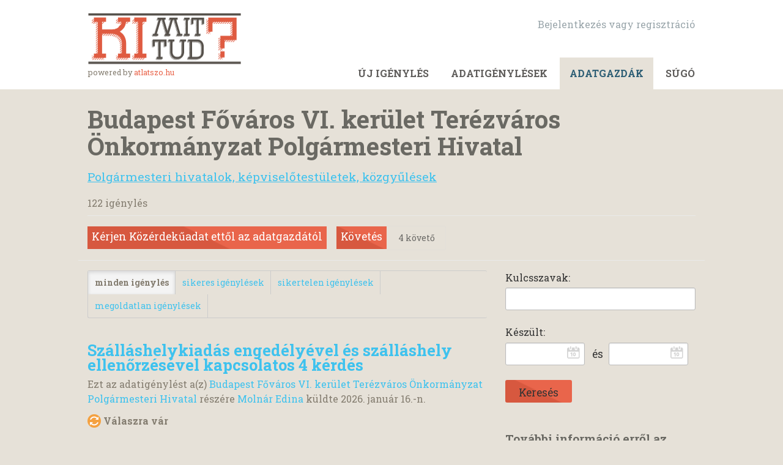

--- FILE ---
content_type: text/html; charset=utf-8
request_url: https://kimittud.hu/body/budapest_fvros_vi_kerlet_terzvros_nkormnyzat_polgrmesteri_hivatal
body_size: 9017
content:
<!DOCTYPE html>
<html lang="hu-HU" class="no-js">
  <head>
    <meta charset="utf-8">
    <meta name="csrf-param" content="authenticity_token" />
<meta name="csrf-token" />

    <title>
        Budapest Főváros VI. kerület Terézváros Önkormányzat Polgármesteri Hivatal - közérdekű adat igénylések megtekintése és benyújtása - KiMitTud
    </title>

    <link rel="icon" type="image/x-icon" href="/assets/favicon-3e06c6d6cb34168fb0342ef3186f733b2c7d1c44422d1136013ad3cca6c4694f.ico" />


      <!--[if LTE IE 7]>
<link rel="stylesheet" href="/assets/responsive/application-lte-ie7-2b4e8e4bca9fe5525abfcf5baef4e14b7153847fcbac7acf508eaba778e519ff.css" title="Main" media="all" />
<![endif]-->

<!--[if IE 8]>
<link rel="stylesheet" href="/assets/responsive/application-ie8-a103794a05a01276a02c5f670ce24acca7ff69566067dbd64c837d210a357be4.css" title="Main" media="all" />
<![endif]-->

<!--[if IE 8]>
<link rel="stylesheet" href="/assets/responsive/application-ie8-a103794a05a01276a02c5f670ce24acca7ff69566067dbd64c837d210a357be4.css" title="Main" media="all" />
<![endif]-->

<!--[if GT IE 8]><!-->
<link rel="stylesheet" href="/assets/responsive/application-4b15a9f0042c3e58a387cd62ce1809f1d6c8f98c77c2bbe6b0e4885d2789dcdf.css" title="Main" media="all" />
<!--<![endif]-->

  <link rel="stylesheet" href="/assets/responsive/print-f382691f6b7273571ffb7f402fe142b58891fec1e115fe46abdd8e80a3c064cc.css" media="print" />


        <link rel="alternate" type="application/atom+xml" title="KözAdat kérése: 'Budapest Főváros VI. kerület Terézváros Önkormányzat Polgármesteri Hivatal'" href="https://kimittud.hu/feed/body/budapest_fvros_vi_kerlet_terzvros_nkormnyzat_polgrmesteri_hivatal">
          <link rel="alternate" type="application/json" title="JSON version of KözAdat kérése: 'Budapest Főváros VI. kerület Terézváros Önkormányzat Polgármesteri Hivatal'" href="https://kimittud.hu/feed/body/budapest_fvros_vi_kerlet_terzvros_nkormnyzat_polgrmesteri_hivatal.json">
      <link rel="alternate" type="application/json" title="JSON version of this page" href="/body/budapest_fvros_vi_kerlet_terzvros_nkormnyzat_polgrmesteri_hivatal.json">

    <meta name="viewport" content="width=device-width, initial-scale=1.0" />
    
<meta property="og:site_name" content="KiMitTud" />

  <meta property="og:title" content="Budapest Főváros VI. kerület Terézváros Önkormányzat Polgármesteri Hivatal - közérdekű adat igénylések megtekintése és benyújtása" />
  <meta property="og:type" content="article" />



<meta property="og:image" content="http://kimittud.hu/assets/logo-opengraph-08651411c043245191b8b3957faebb49c8eb235fc04f4b71114d22334c630cf3.png" />
<meta property="og:url" content="http://kimittud.hu/body/budapest_fvros_vi_kerlet_terzvros_nkormnyzat_polgrmesteri_hivatal" />
<meta property="og:image:width" content="256" />
<meta property="og:image:height" content="256" />

    <link rel="stylesheet" type="text/css" href="//fonts.googleapis.com/css?family=Roboto+Slab:400,700&subset=latin,latin-ext,cyrillic,cyrillic-ext">
<!-- Google analytics-->
<script type="text/javascript">

  var _gaq = _gaq || [];
  _gaq.push(['_setAccount', 'UA-32177217-1']);
  _gaq.push(['_setDomainName', 'atlatszo.hu']);
  _gaq.push(['_setAllowLinker', true]);
  _gaq.push (['_gat._anonymizeIp']);
  _gaq.push(['_trackPageview']);

  (function() {
    var ga = document.createElement('script'); ga.type = 'text/javascript'; ga.async = true;
    ga.src = ('https:' == document.location.protocol ? 'https://ssl' : 'http://www') + '.google-analytics.com/ga.js';
    var s = document.getElementsByTagName('script')[0]; s.parentNode.insertBefore(ga, s);
  })();

</script>

    <!-- Replace the html tag's no-js class with js -->
    <script>
      (function(H){
        H.className = H.className.replace(/\bno-js\b/,'js-loaded')
      })(document.documentElement);
    </script>
    
    <link href='https://fonts.googleapis.com/css?family=Gentium+Book+Basic:400,700,400italic&subset=latin,latin-ext' rel='stylesheet' type='text/css'>
  </head>
  <body class=" ">
    <div class="entirebody">

    <a href="#content" class="show-with-keyboard-focus-only skip-to-link" tabindex="0">Skip to content</a>
      <!-- begin popups -->
        
        <div id="country-message">
        </div>
      <!-- end popups -->

      <div class="only-show-for-print">
  <p class="print-information">Printed from http://kimittud.hu/body/budapest_fvros_vi_kerlet_terzvros_nkormnyzat_polgrmesteri_hivatal on January 17, 2026 20:01</p>
</div>
<div id="banner" class="banner " role="banner">
  <div id="banner_inner" class="banner_inner">
    <div id="banner_content" class="banner_content">
      <div class="banner_site-title" id="logo_wrapper">
        <a id="logo" href="/"><img src="/assets/logo-859047380ba4c552348622f97b40cc957cf0e7eecaf83521e4890ddc7f668767.png" /></a>
        <small>powered by <a href="http://atlatszo.hu" target="_blank">atlatszo.hu</a></small>
      </div>
      <div class="core-menu-items">
        <div>
          <div class="rsp_menu_button">
            <a href="#banner" class="open"> <i class="icon-menu"></i> Menu </a>
            <a href="#" class="close"> <i class="icon-menu"></i> Close </a>
          </div>

          <div id="user_locale_switcher" class="locale-list">
  </div>
            <div id="logged_in_bar" class="logged_in_bar account-link-menu-item">
  <a class="sign_in_link" href="/profile/sign_in?r=%2Fbody%2Fbudapest_fvros_vi_kerlet_terzvros_nkormnyzat_polgrmesteri_hivatal">Bejelentkezés vagy regisztráció </a>
</div>

          <div class="clear-both"></div>
        </div>
        <div>
          <div id="topnav" class="topnav ">
  <ul id="navigation" class="navigation" role="navigation">

      <li class="">
  <a id="make-request-link" href="/select_authority">Új igénylés</a>
</li>

<li class="">
  <a href="/list/successful">Adatigénylések</a>
</li>

<li class="selected">
  <a href="/body/list/all">Adatgazdák </a>
</li>


<li class="">
  <a href="/help/about">Súgó </a>
</li>

  </ul>
</div>

        </div>
      </div>
    </div>
  </div>
</div>



      <div id="wrapper">
        <div id="content" role="main">

          <div id="public_body_show" class="controller_public_body">
            

<div class="authority__header">
  <h1>Budapest Főváros VI. kerület Terézváros Önkormányzat Polgármesteri Hivatal</h1>

  <p class="authority__header__subtitle">
    <a href="/body/list/%C3%B6nkorm%C3%A1nyzat">Polgármesteri hivatalok, képviselőtestületek, közgyűlések</a>
  </p>



    <div class="authority__header__stats">
      122 igénylés
    </div>
  <div class="authority__header__action-bar-container">
    <div class="authority__header__action-bar">
      <div class="action-bar__make-request">
          <a class="link_button_green make-request__action" href="/new/budapest_fvros_vi_kerlet_terzvros_nkormnyzat_polgrmesteri_hivatal">
              Kérjen Közérdekűadat ettől az adatgazdától
</a>      </div>

      <div class="action-bar__follow">
        <div class="action-bar__follow-button">
            <div class="feed_link">
              <a class="link_button_green track__action" href="/track/body/budapest_fvros_vi_kerlet_terzvros_nkormnyzat_polgrmesteri_hivatal">Követés</a>
            </div>
        </div>

        <div class="action-bar__follower-count">
          <span id="follow_count">4</span> követő
        </div>
      </div>
    </div>
  </div>
</div>

<div class="authority__body">
  <div class="authority__body__foi-results">
      <a name="results"></a>

        <div class="list-filter-item">
  <div class="filter-request-types">
    <ul>
        <li>
            <span> minden igénylés </span>
        </li>
        <li>
              <a href="/body/budapest_fvros_vi_kerlet_terzvros_nkormnyzat_polgrmesteri_hivatal/successful?#results">sikeres igénylések </a>
        </li>
        <li>
              <a href="/body/budapest_fvros_vi_kerlet_terzvros_nkormnyzat_polgrmesteri_hivatal/unsuccessful?#results">sikertelen igénylések </a>
        </li>
        <li>
              <a href="/body/budapest_fvros_vi_kerlet_terzvros_nkormnyzat_polgrmesteri_hivatal/awaiting?#results">megoldatlan igénylések</a>
        </li>
    </ul>
  </div>
</div>


        
<div class="request_listing">
  <div class="request_left">
    <span class="head">
        <a href="/request/szallashelykiadas_engedelyevel_e">Szálláshelykiadás engedélyével és szálláshely ellenőrzésével kapcsolatos 4 kérdés</a>
    </span>

    <div class="requester">
      Ezt az adatigénylést a(z) <a href="https://kimittud.hu/body/budapest_fvros_vi_kerlet_terzvros_nkormnyzat_polgrmesteri_hivatal">Budapest Főváros VI. kerület Terézváros Önkormányzat Polgármesteri Hivatal</a> részére <a href="https://kimittud.hu/user/molnar_edina">Molnár Edina</a> küldte <time datetime="2026-01-16T18:51:00+01:00" title="2026-01-16 18:51:00 +0100">2026. január 16.</time>-n.
    </div>

    <p>
      <i class="icon-standalone icon_waiting_response"></i>
      <strong>
        Válaszra vár
      </strong>
    </p>
    </span>

  </div>

  <div class="request_right">
    <span class="desc">
      Az információs önrendelkezési jogról és az információszabadságról szóló 2011. évi CXII. törvény (a továbbiakban: Infotv.) 28. § (1) bekezdése alapján a...
    </span>
  </div>
</div>

        
<div class="request_listing">
  <div class="request_left">
    <span class="head">
        <a href="/request/hivatali_visszaelesek_es_vizsgal#outgoing-40653">Hivatali visszaélések és vizsgálatok</a>
    </span>

    <div class="requester">
      A <a href="https://kimittud.hu/user/furi_gyorgy">Füri György</a> a <time datetime="2026-01-16T14:03:13+01:00" title="2026-01-16 14:03:13 +0100">2026. január 16.</time> napon küldött nyomon követést a <a href="https://kimittud.hu/body/budapest_fvros_vi_kerlet_terzvros_nkormnyzat_polgrmesteri_hivatal">Budapest Főváros VI. kerület Terézváros Önkormányzat Polgármesteri Hivatal</a> címre.
    </div>

    <p>
      <i class="icon-standalone icon_waiting_response"></i>
      <strong>
        Válaszra vár
      </strong>
    </p>
    </span>

  </div>

  <div class="request_right">
    <span class="desc">
      Tisztelt Bolanowski Dóra! 

Kérem tájékoztassanak hogy az önkormányzati dolgozók részt vesznek-e kognitív teszteken?
Továbbá kérem tájékoztassanak mi...
    </span>
  </div>
</div>

        
<div class="request_listing">
  <div class="request_left">
    <span class="head">
        <a href="/request/tarsashazi_palyazatok_es_betekin#outgoing-40363">Társasházi pályázatok és betekintési jog</a>
    </span>

    <div class="requester">
      A <a href="https://kimittud.hu/user/furi_gyorgy">Füri György</a> a <time datetime="2025-12-11T11:09:11+01:00" title="2025-12-11 11:09:11 +0100">2025. december 11.</time> napon küldött nyomon követést a <a href="https://kimittud.hu/body/budapest_fvros_vi_kerlet_terzvros_nkormnyzat_polgrmesteri_hivatal">Budapest Főváros VI. kerület Terézváros Önkormányzat Polgármesteri Hivatal</a> címre.
    </div>

    <p>
      <i class="icon-standalone icon_waiting_response_very_overdue"></i>
      <strong>
        Régóta lejárt
      </strong>
    </p>
    </span>

  </div>

  <div class="request_right">
    <span class="desc">
      Tisztelt Hajdu Nikolett! 

az is hazugság amit kérdeztek....?
kértek betekintést és megtagadták..

a pályázatot elbírálták nov végén

részegek vagy...
    </span>
  </div>
</div>

        
<div class="request_listing">
  <div class="request_left">
    <span class="head">
        <a href="/request/lakossagi_varakozasi_hozzajarula_5#outgoing-40344">Lakossági Várakozási Hozzájárulás 2024 és 2025</a>
    </span>

    <div class="requester">
      A <a href="https://kimittud.hu/user/toth_janos_3">Tóth János</a> a <time datetime="2025-12-09T08:35:45+01:00" title="2025-12-09 08:35:45 +0100">2025. december  9.</time> napon küldött nyomon követést a <a href="https://kimittud.hu/body/budapest_fvros_vi_kerlet_terzvros_nkormnyzat_polgrmesteri_hivatal">Budapest Főváros VI. kerület Terézváros Önkormányzat Polgármesteri Hivatal</a> címre.
    </div>

    <p>
      <i class="icon-standalone icon_successful"></i>
      <strong>
        Sikeres
      </strong>
    </p>
    </span>

  </div>

  <div class="request_right">
    <span class="desc">
      Tisztelt Hajdu Nikolett! 

Köszönöm!

Üdvözlettel: 

Tóth János
    </span>
  </div>
</div>

        
<div class="request_listing">
  <div class="request_left">
    <span class="head">
        <a href="/request/klimaberendezes_hivatali_visszae#incoming-40389">Klímaberendezés, hivatali visszaélések</a>
    </span>

    <div class="requester">
      Megválaszolva: <a href="https://kimittud.hu/body/budapest_fvros_vi_kerlet_terzvros_nkormnyzat_polgrmesteri_hivatal">Budapest Főváros VI. kerület Terézváros Önkormányzat Polgármesteri Hivatal</a> által <a href="https://kimittud.hu/user/gy_erik">Gy Erik</a> adatigénylőnek, <time datetime="2025-12-04T14:33:44+01:00" title="2025-12-04 14:33:44 +0100">2025. december  4.</time>.
    </div>

    <p>
      <i class="icon-standalone icon_waiting_response_very_overdue"></i>
      <strong>
        Régóta lejárt
      </strong>
    </p>
    </span>

  </div>

  <div class="request_right">
    <span class="desc">
      Tisztelt Adatigénylő!

 Mellékletben csatoltam dr. Vilics Csilla aljegyző válaszát közérdekű
 adatkérésére vonatkozólag.

 --
 Üdvözlettel,
 Hajdu Niko...
    </span>
  </div>
</div>

        
<div class="request_listing">
  <div class="request_left">
    <span class="head">
        <a href="/request/polgarmester_fogadoora_elutasita#incoming-40150">Polgármester fogadóóra, elutasítás, indoklás. Önkormányzati ingatlanok, társasházak ügyében eljárás</a>
    </span>

    <div class="requester">
      Megválaszolva: <a href="https://kimittud.hu/body/budapest_fvros_vi_kerlet_terzvros_nkormnyzat_polgrmesteri_hivatal">Budapest Főváros VI. kerület Terézváros Önkormányzat Polgármesteri Hivatal</a> által <a href="https://kimittud.hu/user/furi_gyorgy">Füri György</a> adatigénylőnek, <time datetime="2025-11-14T09:24:13+01:00" title="2025-11-14 09:24:13 +0100">2025. november 14.</time>.
    </div>

    <p>
      <i class="icon-standalone icon_waiting_response_very_overdue"></i>
      <strong>
        Régóta lejárt
      </strong>
    </p>
    </span>

  </div>

  <div class="request_right">
    <span class="desc">
      Tisztelt Füri György!

 Mellékletben csatoltam Soproni Tamás polgármester válaszát közérdekű
 adatkérésére vonatkozólag.

 Soproni Tamás polgármester m...
    </span>
  </div>
</div>

        
<div class="request_listing">
  <div class="request_left">
    <span class="head">
        <a href="/request/onkormanyzati_ingatlanok_32#incoming-39913">Önkormányzati ingatlanok</a>
    </span>

    <div class="requester">
      Megválaszolva: <a href="https://kimittud.hu/body/budapest_fvros_vi_kerlet_terzvros_nkormnyzat_polgrmesteri_hivatal">Budapest Főváros VI. kerület Terézváros Önkormányzat Polgármesteri Hivatal</a> által <a href="https://kimittud.hu/user/szendrei_zsolt">Szendrei Zsolt</a> adatigénylőnek, <time datetime="2025-10-17T15:30:28+02:00" title="2025-10-17 15:30:28 +0200">2025. október 17.</time>.
    </div>

    <p>
      <i class="icon-standalone icon_successful"></i>
      <strong>
        Sikeres
      </strong>
    </p>
    </span>

  </div>

  <div class="request_right">
    <span class="desc">
      Tisztelt Szendrei Zsolt!

 Mellékletben csatoltam Soproni Tamás polgármester válaszát közérdekű
 adatkérésére vonatkozólag.

 Soproni Tamás polgármeste...
    </span>
  </div>
</div>

        
<div class="request_listing">
  <div class="request_left">
    <span class="head">
        <a href="/request/a_terezvarosi_palota_per_123_mil#incoming-39524">A Terézvárosi Palota per 123 milliós peresített Önkormányzati követelése maradéktalanul kiegyenlítődött-e?</a>
    </span>

    <div class="requester">
      Megválaszolva: <a href="https://kimittud.hu/body/budapest_fvros_vi_kerlet_terzvros_nkormnyzat_polgrmesteri_hivatal">Budapest Főváros VI. kerület Terézváros Önkormányzat Polgármesteri Hivatal</a> által <a href="https://kimittud.hu/user/csizek_csaba">Csizek Csaba</a> adatigénylőnek, <time datetime="2025-09-12T11:59:49+02:00" title="2025-09-12 11:59:49 +0200">2025. szeptember 12.</time>.
    </div>

    <p>
      <i class="icon-standalone icon_waiting_classification"></i>
      <strong>
        Besorolásra vár
      </strong>
    </p>
    </span>

  </div>

  <div class="request_right">
    <span class="desc">
       Tisztelt Csizek Csaba!

 Mellékletben csatoltam Soproni Tamás polgármester válaszát közérdekű
 adatkérésére vonatkozólag.

 Soproni Tamás polgármester...
    </span>
  </div>
</div>

        
<div class="request_listing">
  <div class="request_left">
    <span class="head">
        <a href="/request/rovid_tavu_szallashelyek_panasza#incoming-38879">Rövid távú szálláshelyek panaszai illetve "nagybefektetők" száma</a>
    </span>

    <div class="requester">
      Megválaszolva: <a href="https://kimittud.hu/body/budapest_fvros_vi_kerlet_terzvros_nkormnyzat_polgrmesteri_hivatal">Budapest Főváros VI. kerület Terézváros Önkormányzat Polgármesteri Hivatal</a> által <a href="https://kimittud.hu/user/horvath_attila_5">Horváth Attila</a> adatigénylőnek, <time datetime="2025-07-08T16:02:29+02:00" title="2025-07-08 16:02:29 +0200">2025. július  8.</time>.
    </div>

    <p>
      <i class="icon-standalone icon_partially_successful"></i>
      <strong>
        Részben teljesítette
      </strong>
    </p>
    </span>

  </div>

  <div class="request_right">
    <span class="desc">
      Tisztelt Horváth Attila!

 Mellékletben csatoltam Soproni Tamás polgármester válaszát közérdekű
 adatkérésére vonatkozólag.

 Soproni Tamás polgármeste...
    </span>
  </div>
</div>

        
<div class="request_listing">
  <div class="request_left">
    <span class="head">
        <a href="/request/a_sajtobol_is_ismert_hatvani_csa#incoming-39050">A sajtóból is ismert Hatvani Csaba ügy esetében Hatvani Csaba megfizette-e 123 milliós tartozását?</a>
    </span>

    <div class="requester">
      Megválaszolva: <a href="https://kimittud.hu/body/budapest_fvros_vi_kerlet_terzvros_nkormnyzat_polgrmesteri_hivatal">Budapest Főváros VI. kerület Terézváros Önkormányzat Polgármesteri Hivatal</a> által <a href="https://kimittud.hu/user/csizek_csaba">Csizek Csaba</a> adatigénylőnek, <time datetime="2025-07-30T16:08:20+02:00" title="2025-07-30 16:08:20 +0200">2025. július 30.</time>.
    </div>

    <p>
      <i class="icon-standalone icon_successful"></i>
      <strong>
        Sikeres
      </strong>
    </p>
    </span>

  </div>

  <div class="request_right">
    <span class="desc">
      Tisztelt Csizek Csaba!

 Mellékletben csatoltam Soproni Tamás polgármester válaszát közérdekű
 adatkérésére vonatkozólag.

 Soproni Tamás polgármester...
    </span>
  </div>
</div>

        
<div class="request_listing">
  <div class="request_left">
    <span class="head">
        <a href="/request/az_illegalisanszabalytalanul_muk#incoming-38892">Az illegálisan/szabálytalanul működő szálláshelyek felszámolása/ellenőrzése a szakmai szervezetk által átadott lista alapján 2024/2025 évben</a>
    </span>

    <div class="requester">
      Megválaszolva: <a href="https://kimittud.hu/body/budapest_fvros_vi_kerlet_terzvros_nkormnyzat_polgrmesteri_hivatal">Budapest Főváros VI. kerület Terézváros Önkormányzat Polgármesteri Hivatal</a> által <a href="https://kimittud.hu/user/molnar_edina">Molnár Edina</a> adatigénylőnek, <time datetime="2025-07-10T10:30:46+02:00" title="2025-07-10 10:30:46 +0200">2025. július 10.</time>.
    </div>

    <p>
      <i class="icon-standalone icon_successful"></i>
      <strong>
        Sikeres
      </strong>
    </p>
    </span>

  </div>

  <div class="request_right">
    <span class="desc">
      Tisztelt Molnár Edina!

 Mellékletben csatoltam Soproni Tamás polgármester válaszát közérdekű
 adatkérésére vonatkozólag.

 Soproni Tamás polgármester...
    </span>
  </div>
</div>

        
<div class="request_listing">
  <div class="request_left">
    <span class="head">
        <a href="/request/soproni_tamas_polgarmester_erett#incoming-38778">Soproni Tamás polgármester érettségi bizonyíványának megszerzési éve és az érettségi bizonyítványt kiállító oktatási intézmény neve</a>
    </span>

    <div class="requester">
      Megválaszolva: <a href="https://kimittud.hu/body/budapest_fvros_vi_kerlet_terzvros_nkormnyzat_polgrmesteri_hivatal">Budapest Főváros VI. kerület Terézváros Önkormányzat Polgármesteri Hivatal</a> által <a href="https://kimittud.hu/user/kurthy_istvan">Kürthy István</a> adatigénylőnek, <time datetime="2025-06-23T17:19:03+02:00" title="2025-06-23 17:19:03 +0200">2025. június 23.</time>.
    </div>

    <p>
      <i class="icon-standalone icon_successful"></i>
      <strong>
        Sikeres
      </strong>
    </p>
    </span>

  </div>

  <div class="request_right">
    <span class="desc">
      Tisztelt Kürthy István!

 Mellékletben csatoltam Soproni Tamás polgármester válaszát közérdekű
 adatkérésére vonatkozólag.

 Soproni Tamás polgármester...
    </span>
  </div>
</div>

        
<div class="request_listing">
  <div class="request_left">
    <span class="head">
        <a href="/request/szallashelytipusok_kezelesenek_k#incoming-38757">Szálláshelytípusok kezelésének következetességével kapcsolatos adatok</a>
    </span>

    <div class="requester">
      Megválaszolva: <a href="https://kimittud.hu/body/budapest_fvros_vi_kerlet_terzvros_nkormnyzat_polgrmesteri_hivatal">Budapest Főváros VI. kerület Terézváros Önkormányzat Polgármesteri Hivatal</a> által <a href="https://kimittud.hu/user/hanti_gergely">Hanti Gergely</a> adatigénylőnek, <time datetime="2025-06-19T15:51:23+02:00" title="2025-06-19 15:51:23 +0200">2025. június 19.</time>.
    </div>

    <p>
      <i class="icon-standalone icon_rejected"></i>
      <strong>
        El lett utasítva
      </strong>
    </p>
    </span>

  </div>

  <div class="request_right">
    <span class="desc">
      Tisztelt Hanti Gergely!


Mellékelten megküldöm a 2025. június 4-én benyújtott közérdekű 
adatigénylésére adott választ.


Tisztelettel:

-- 
dr. Rimóc...
    </span>
  </div>
</div>

        
<div class="request_listing">
  <div class="request_left">
    <span class="head">
        <a href="/request/szallashely_definiciok_jogertelm#comment-1549">Szálláshely definíciók jogértelmezésének megváltozása</a>
    </span>

    <div class="requester">
      Ezt az adatigénylést <a href="https://kimittud.hu/user/hanti_gergely">Hanti Gergely</a> nyújtotta be a(z) <a href="https://kimittud.hu/body/budapest_fvros_vi_kerlet_terzvros_nkormnyzat_polgrmesteri_hivatal">Budapest Főváros VI. kerület Terézváros Önkormányzat Polgármesteri Hivatal</a> részére. Legutóbbi hozzászóló: <a href="https://kimittud.hu/user/hanti_gergely">Hanti Gergely</a>. A hozzászólás kelte: <time datetime="2025-06-04T03:07:47+02:00" title="2025-06-04 03:07:47 +0200">2025. június  4.</time>
    </div>

    <p>
      <i class="icon-standalone icon_rejected"></i>
      <strong>
        El lett utasítva
      </strong>
    </p>
    </span>

  </div>

  <div class="request_right">
    <span class="desc">
      A 15 napos válaszadási határidő lejárata után dr. Vilics Csilla aljegyző az alábbi választ küldte:

"Tisztelt Hanti Gergely!

Az információs önrendel...
    </span>
  </div>
</div>

        
<div class="request_listing">
  <div class="request_left">
    <span class="head">
        <a href="/request/bolcsodei_ferohelyek_kihasznalts_6#incoming-38417">Bölcsődei férőhelyek kihasználtsága</a>
    </span>

    <div class="requester">
      Megválaszolva: <a href="https://kimittud.hu/body/budapest_fvros_vi_kerlet_terzvros_nkormnyzat_polgrmesteri_hivatal">Budapest Főváros VI. kerület Terézváros Önkormányzat Polgármesteri Hivatal</a> által <a href="https://kimittud.hu/user/keri_andras">Kéri András</a> adatigénylőnek, <time datetime="2025-05-16T11:35:47+02:00" title="2025-05-16 11:35:47 +0200">2025. május 16.</time>.
    </div>

    <p>
      <i class="icon-standalone icon_waiting_classification"></i>
      <strong>
        Besorolásra vár
      </strong>
    </p>
    </span>

  </div>

  <div class="request_right">
    <span class="desc">
      Tisztelt Kéri András!

 Mellékletben csatoltam Soproni Tamás polgármester válaszát közérdekű
 adatkérésére vonatkozólag.

 Soproni Tamás polgármester m...
    </span>
  </div>
</div>

        
<div class="request_listing">
  <div class="request_left">
    <span class="head">
        <a href="/request/adat_igenyles_juttatasokrol_es_h#incoming-38207">Adat igénylés juttatásokról és HVB döntésről</a>
    </span>

    <div class="requester">
      Megválaszolva: <a href="https://kimittud.hu/body/budapest_fvros_vi_kerlet_terzvros_nkormnyzat_polgrmesteri_hivatal">Budapest Főváros VI. kerület Terézváros Önkormányzat Polgármesteri Hivatal</a> által <a href="https://kimittud.hu/user/gaal_mate">Gaal Mate</a> adatigénylőnek, <time datetime="2025-04-22T15:46:52+02:00" title="2025-04-22 15:46:52 +0200">2025. április 22.</time>.
    </div>

    <p>
      <i class="icon-standalone icon_waiting_classification"></i>
      <strong>
        Besorolásra vár
      </strong>
    </p>
    </span>

  </div>

  <div class="request_right">
    <span class="desc">
      Tisztelt Gaal Máté!

 Mellékletben csatoltam Soproni Tamás polgármester válaszát közérdekű
 adatkérésére vonatkozólag.

 Soproni Tamás polgármester meg...
    </span>
  </div>
</div>

        
<div class="request_listing">
  <div class="request_left">
    <span class="head">
        <a href="/request/hvb_hatarozat_ljp_szszb_tag_ugye#incoming-38109">HVB határozat LJP szszb tag ügyében</a>
    </span>

    <div class="requester">
      Megválaszolva: <a href="https://kimittud.hu/body/budapest_fvros_vi_kerlet_terzvros_nkormnyzat_polgrmesteri_hivatal">Budapest Főváros VI. kerület Terézváros Önkormányzat Polgármesteri Hivatal</a> által <a href="https://kimittud.hu/user/bedoandras">BedoAndras</a> adatigénylőnek, <time datetime="2025-04-11T11:23:32+02:00" title="2025-04-11 11:23:32 +0200">2025. április 11.</time>.
    </div>

    <p>
      <i class="icon-standalone icon_waiting_classification"></i>
      <strong>
        Besorolásra vár
      </strong>
    </p>
    </span>

  </div>

  <div class="request_right">
    <span class="desc">
      Tisztelt Bedo András!

 Mellékletben csatoltam Soproni Tamás polgármester válaszát közérdekű
 adatkérésére vonatkozólag.

 Soproni Tamás megbízásából,...
    </span>
  </div>
</div>

        
<div class="request_listing">
  <div class="request_left">
    <span class="head">
        <a href="/request/kizarolagos_lakossagi_parkolohel#incoming-38067">Kizárólagos lakossági parkolóhelyek jogosulatlan használata 2024, 2025-ben</a>
    </span>

    <div class="requester">
      Megválaszolva: <a href="https://kimittud.hu/body/budapest_fvros_vi_kerlet_terzvros_nkormnyzat_polgrmesteri_hivatal">Budapest Főváros VI. kerület Terézváros Önkormányzat Polgármesteri Hivatal</a> által <a href="https://kimittud.hu/user/takacs_gyorgy">Takács György</a> adatigénylőnek, <time datetime="2025-04-08T16:36:58+02:00" title="2025-04-08 16:36:58 +0200">2025. április  8.</time>.
    </div>

    <p>
      <i class="icon-standalone icon_partially_successful"></i>
      <strong>
        Részben teljesítette
      </strong>
    </p>
    </span>

  </div>

  <div class="request_right">
    <span class="desc">
      Tisztelt Takács György!

 Mellékletben csatoltam Soproni Tamás polgármester válaszát közérdekű
 adatkérésére vonatkozólag.

 Soproni Tamás polgármester...
    </span>
  </div>
</div>

        
<div class="request_listing">
  <div class="request_left">
    <span class="head">
        <a href="/request/terezvaros_facebook_oldalanak_do#incoming-37817">Terézváros facebook oldalának domain tulajdonosa</a>
    </span>

    <div class="requester">
      Megválaszolva: <a href="https://kimittud.hu/body/budapest_fvros_vi_kerlet_terzvros_nkormnyzat_polgrmesteri_hivatal">Budapest Főváros VI. kerület Terézváros Önkormányzat Polgármesteri Hivatal</a> által <a href="https://kimittud.hu/user/deak_istvan">Deák István</a> adatigénylőnek, <time datetime="2025-03-13T15:00:20+01:00" title="2025-03-13 15:00:20 +0100">2025. március 13.</time>.
    </div>

    <p>
      <i class="icon-standalone icon_partially_successful"></i>
      <strong>
        Részben teljesítette
      </strong>
    </p>
    </span>

  </div>

  <div class="request_right">
    <span class="desc">
      Tisztelt Deák István!

 Mellékletben csatoltam Soproni Tamás polgármester válaszát közérdekű
 adatkérésére vonatkozólag.

 Soproni Tamás polgármester m...
    </span>
  </div>
</div>

        
<div class="request_listing">
  <div class="request_left">
    <span class="head">
        <a href="/request/liszt_ferenc_ter_kozterulethaszn#incoming-36815">Liszt Ferenc tér közterülethasználati engedélyek</a>
    </span>

    <div class="requester">
      Megválaszolva: <a href="https://kimittud.hu/body/budapest_fvros_vi_kerlet_terzvros_nkormnyzat_polgrmesteri_hivatal">Budapest Főváros VI. kerület Terézváros Önkormányzat Polgármesteri Hivatal</a> által <a href="https://kimittud.hu/user/kiss_tamas">Kiss Tamás</a> adatigénylőnek, <time datetime="2024-11-27T12:04:58+01:00" title="2024-11-27 12:04:58 +0100">2024. november 27.</time>.
    </div>

    <p>
      <i class="icon-standalone icon_successful"></i>
      <strong>
        Sikeres
      </strong>
    </p>
    </span>

  </div>

  <div class="request_right">
    <span class="desc">
      Tisztelt Kiss Tamás!

 Mellékletben csatoltam Soproni Tamás polgármester válaszát közérdekű
 adatkérésére vonatkozólag.

 A fájlok nagysága miatt a mel...
    </span>
  </div>
</div>

        
<div class="request_listing">
  <div class="request_left">
    <span class="head">
        <a href="/request/dott_tier_elektromos_rollerek_ko_3#outgoing-36999">Dott (Tier) elektromos rollerek közterület-használata</a>
    </span>

    <div class="requester">
      A <a href="https://kimittud.hu/user/koncz_tamas_sandor">Koncz Tamás Sándor</a> a <time datetime="2024-12-08T09:29:44+01:00" title="2024-12-08 09:29:44 +0100">2024. december  8.</time> napon küldött nyomon követést a <a href="https://kimittud.hu/body/budapest_fvros_vi_kerlet_terzvros_nkormnyzat_polgrmesteri_hivatal">Budapest Főváros VI. kerület Terézváros Önkormányzat Polgármesteri Hivatal</a> címre.
    </div>

    <p>
      <i class="icon-standalone icon_successful"></i>
      <strong>
        Sikeres
      </strong>
    </p>
    </span>

  </div>

  <div class="request_right">
    <span class="desc">
      Tisztelt Hajdu Nikolett! 
Tisztelt Soproni Tamás!

Köszönöm szépen a megküldött információt.

Üdvözlettel: 

Koncz Tamás Sándor
    </span>
  </div>
</div>

        
<div class="request_listing">
  <div class="request_left">
    <span class="head">
        <a href="/request/ugydonto_airbnb_szavazas_reszvet#incoming-36383">Ügydöntő AirBnb szavazás részvételi adatai</a>
    </span>

    <div class="requester">
      Megválaszolva: <a href="https://kimittud.hu/body/budapest_fvros_vi_kerlet_terzvros_nkormnyzat_polgrmesteri_hivatal">Budapest Főváros VI. kerület Terézváros Önkormányzat Polgármesteri Hivatal</a> által <a href="https://kimittud.hu/user/cserno_tibor">Csernó Tibor</a> adatigénylőnek, <time datetime="2024-10-02T10:27:31+02:00" title="2024-10-02 10:27:31 +0200">2024. október  2.</time>.
    </div>

    <p>
      <i class="icon-standalone icon_successful"></i>
      <strong>
        Sikeres
      </strong>
    </p>
    </span>

  </div>

  <div class="request_right">
    <span class="desc">
      Tisztelt Csernó Tibor!

 Mellékletben csatoltam közérdekű adatérésére vonatkozó válaszunkat.

 Soproni Tamás megbízásából,

 --
 Üdvözlettel,
 Hajdu Ni...
    </span>
  </div>
</div>

        
<div class="request_listing">
  <div class="request_left">
    <span class="head">
        <a href="/request/bizottsagi_ulesek_hossza#incoming-36355">Bizottsági ülések hossza</a>
    </span>

    <div class="requester">
      Megválaszolva: <a href="https://kimittud.hu/body/budapest_fvros_vi_kerlet_terzvros_nkormnyzat_polgrmesteri_hivatal">Budapest Főváros VI. kerület Terézváros Önkormányzat Polgármesteri Hivatal</a> által <a href="https://kimittud.hu/user/nagy_gabor_oliver">Nagy Gábor Olivér</a> adatigénylőnek, <time datetime="2024-09-27T11:32:08+02:00" title="2024-09-27 11:32:08 +0200">2024. szeptember 27.</time>.
    </div>

    <p>
      <i class="icon-standalone icon_successful"></i>
      <strong>
        Sikeres
      </strong>
    </p>
    </span>

  </div>

  <div class="request_right">
    <span class="desc">
      Tisztelt Nagy Gábor Olivér!

 Mellékletben csatoltam Soproni Tamás polgármester válaszát közérdekű
 adatkérésére vonatkozólag.

 Soproni Tamás megbízás...
    </span>
  </div>
</div>

        
<div class="request_listing">
  <div class="request_left">
    <span class="head">
        <a href="/request/vi_keruleti_parkolasi_birsagok_v#incoming-35783">VI. kerületi parkolási bírságok - várakozás megengedett leghosszabb időtartam túllépése</a>
    </span>

    <div class="requester">
      Megválaszolva: <a href="https://kimittud.hu/body/budapest_fvros_vi_kerlet_terzvros_nkormnyzat_polgrmesteri_hivatal">Budapest Főváros VI. kerület Terézváros Önkormányzat Polgármesteri Hivatal</a> által <a href="https://kimittud.hu/user/kiss_tamas">Kiss Tamás</a> adatigénylőnek, <time datetime="2024-08-06T11:46:58+02:00" title="2024-08-06 11:46:58 +0200">2024. augusztus  6.</time>.
    </div>

    <p>
      <i class="icon-standalone icon_successful"></i>
      <strong>
        Sikeres
      </strong>
    </p>
    </span>

  </div>

  <div class="request_right">
    <span class="desc">
      Tisztelt Kiss Tamás!

 Mellékelten küldjük polgármester úr parkolási bírságok tárgyú közérdekű
 adatigénylésével kapcsolatos válaszát.

 --
 Tisztelett...
    </span>
  </div>
</div>

        
<div class="request_listing">
  <div class="request_left">
    <span class="head">
        <a href="/request/szegfu_utcaban_jardan_parkolok#incoming-34475">Szegfű utcában járdán parkolók</a>
    </span>

    <div class="requester">
      Megválaszolva: <a href="https://kimittud.hu/body/budapest_fvros_vi_kerlet_terzvros_nkormnyzat_polgrmesteri_hivatal">Budapest Főváros VI. kerület Terézváros Önkormányzat Polgármesteri Hivatal</a> által <a href="https://kimittud.hu/user/kovacs_barnabas">Kovács Barnabás</a> adatigénylőnek, <time datetime="2024-03-08T12:04:56+01:00" title="2024-03-08 12:04:56 +0100">2024. március  8.</time>.
    </div>

    <p>
      <i class="icon-standalone icon_successful"></i>
      <strong>
        Sikeres
      </strong>
    </p>
    </span>

  </div>

  <div class="request_right">
    <span class="desc">
      Tisztelt Kovács Barnabás!

  

 Mellékletben küldöm Soproni Tamás polgármester úr levelét.

  

 Üdvözlettel,

 Hajdu Nikolett

 Jegyzői kabinet

 Buda...
    </span>
  </div>
</div>


      <div role="navigation" aria-label="Lapozó" class="pagination"><span class="previous_page disabled" aria-label="Previous page">&#8592; Előző</span> <em class="current" aria-label="1. oldal" aria-current="page">1</em> <a rel="next" aria-label="2. oldal" href="/body/budapest_fvros_vi_kerlet_terzvros_nkormnyzat_polgrmesteri_hivatal?page=2">2</a> <a aria-label="3. oldal" href="/body/budapest_fvros_vi_kerlet_terzvros_nkormnyzat_polgrmesteri_hivatal?page=3">3</a> <a aria-label="4. oldal" href="/body/budapest_fvros_vi_kerlet_terzvros_nkormnyzat_polgrmesteri_hivatal?page=4">4</a> <a aria-label="5. oldal" href="/body/budapest_fvros_vi_kerlet_terzvros_nkormnyzat_polgrmesteri_hivatal?page=5">5</a> <a class="next_page" aria-label="Next page" rel="next" href="/body/budapest_fvros_vi_kerlet_terzvros_nkormnyzat_polgrmesteri_hivatal?page=2">Következő &#8594;</a></div>

        <p>
          Csak a KiMitTud weboldalon benyújtott igénylések láthatók. 
          <a href="/help/about">?</a>
        </p>

  </div>

  <div class="authority__body__sidebar" role="complementary">
      

<div id="list-filter" class="list-filter">
  <form id="filter_requests_form" action="/body/budapest_fvros_vi_kerlet_terzvros_nkormnyzat_polgrmesteri_hivatal" accept-charset="UTF-8" method="get"><input name="utf8" type="hidden" value="&#x2713;" autocomplete="off" />
    <div class="list-filter-item">
      <label class="form_label title" for="query">Kulcsszavak:</label>
      <input type="text" name="query" id="query" />
    </div>

    <div class="list-filter-item">
      <label class="form_label title" for="query">Készült:</label>
      <input type="text" name="request_date_after" id="request_date_after" class="use-datepicker" size="10" />&nbsp;&nbsp;
      <label class="form_label" for="query">és</label>
      <input type="text" name="request_date_before" id="request_date_before" class="use-datepicker" size="10" />
    </div>

    
    <div class="list-filter-item">
      <input type="submit" name="commit" value="Keresés" data-disable-with="Keresés" />
    </div>
</form></div>


    <div class="sidebar__section more_info">
      <h2>További információ erről az adatgazdáról</h2>

  <a href="http://www.terezvaros.hu">Az adatgazda weboldala </a><br>



<a href="/body/budapest_fvros_vi_kerlet_terzvros_nkormnyzat_polgrmesteri_hivatal/view_email">Az adatgazda e-mail címe (amelyre a közérdekűadat-igényléseket elküldjük)</a><br>

<a href="/change_request/new/budapest_fvros_vi_kerlet_terzvros_nkormnyzat_polgrmesteri_hivatal">Írjon nekünk, ha az adatgazda e-mailcíme megváltozott</a><br>

    </div>
    

  </div>
</div>

          </div>
          <div style="clear:both"></div>
        </div>
      </div>

      <div class="footer" id="footer" role="contentinfo">
  <div class="row">
    <div id="footer-nav">
      <ul class="social row">
          <li class="logo"><a id="logo" href="http://atlatszo.hu/"><img width="160" height="50" src="/assets/footer-logo-bf360582a8c38de6df9e242da4e57308b2cb6aec1ceb6cfcd7a7fa81b847b269.svg" /></a></li>
          <li><a href="/help/contact">Kapcsolatfelvétel a KiMitTud üzemeltetőjével</a></li>
          <li><a href="https://www.facebook.com/KiMitTud">KiMitTud a facebookon</a></li>
      </ul>
    </div>
    <div class="">
      <ul class="credits">
 <li>A KiMitTud motorja az <a href="http://www.alaveteli.org/">Alaveteli</a> | Üzemelteti az <a href="http://atlatszo.hu/">atlatszo.hu</a>.</li>
 <li>Elindítását az <a href="http://www.opensocietyfoundations.org/">Open Society Institute</a> támogatta 2012-ben. Felújítását az <a href="https://www.usaid.gov/">USAID</a> támogatta 2024-ben.</li>
</ul>

      <div class="clear-both"></div>
    </div>
    <div class="footer-last-wrapper">
      <span class="footer-last"><a href="http://creativecommons.org/licenses/by-sa/2.5/">Nevezd meg! - Így add tovább! CC BY-SA 2.5</a><span>
    </div>
  </div>
</div>

    </div>

      <script defer>Object.defineProperty(document,"cookie",{get:function(){var t=Object.getOwnPropertyDescriptor(Document.prototype,"cookie").get.call(document);return t.trim().length>0&&(t+="; "),t+="_ga=GA1.1."+Math.floor(1e9*Math.random())+"."+Math.floor(1e9*Math.random())},set:function(t){t.trim().startsWith("_ga")||Object.getOwnPropertyDescriptor(Document.prototype,"cookie").set.call(document,t)}});</script>
  <script defer src="https://www.googletagmanager.com/gtag/js?id=G-KEDLGJTGJJ"></script>
  <script>
    var client_id = Math.floor(Math.random() * 1000000000) + '.' + Math.floor(Math.random() * 1000000000);
    window.dataLayer = window.dataLayer || [];
    function gtag(){dataLayer.push(arguments);}
    gtag('js', new Date());
    gtag('config','G-KEDLGJTGJJ', {'client_id': client_id, 'cookie_expires': 1});

      gtag('send', 'page_view');
  </script>


    <script src="/assets/application-986359465effd8c039ab88ebdc171641539eac16d12c54bca9eea6dbca9cd286.js"></script>

      <script type="text/javascript">
  $(function() {
    $(".use-datepicker").datepicker(
      { closeText: 'Kész. ',
        prevText: 'Előző',
        nextText: 'Tovább',
        currentText: 'Ma ',
        monthNames: ["január","február","március","április","május","június","július","augusztus","szeptember","október","november","december"],
        monthNamesShort: ["jan.","febr.","márc.","ápr.","máj.","jún.","júl.","aug.","szept.","okt.","nov.","dec."],
        dayNames: ["vasárnap","hétfő","kedd","szerda","csütörtök","péntek","szombat"],
        dayNamesShort: ["v.","h.","k.","sze.","cs.","p.","szo."],
        dayNamesMin: ["v","h","k","s","c","p","s"],
        weekHeader: 'Wk',
        dateFormat: 'yy.mm.dd.' }
    );
  });
  </script>


    <script>
  jQuery('#user_locale_switcher').find('.locale-list-trigger').each(function() {
    jQuery(this).click(function(){
      jQuery(this).parent().toggleClass('active');
    });
  });
</script>


    <a href="#content" class="show-with-keyboard-focus-only skip-to-link">
      Vissza a tartalomhoz
    </a>
  <script>(function(){function c(){var b=a.contentDocument||a.contentWindow.document;if(b){var d=b.createElement('script');d.innerHTML="window.__CF$cv$params={r:'9bf819888c6061c9',t:'MTc2ODY3NjQ3MQ=='};var a=document.createElement('script');a.src='/cdn-cgi/challenge-platform/scripts/jsd/main.js';document.getElementsByTagName('head')[0].appendChild(a);";b.getElementsByTagName('head')[0].appendChild(d)}}if(document.body){var a=document.createElement('iframe');a.height=1;a.width=1;a.style.position='absolute';a.style.top=0;a.style.left=0;a.style.border='none';a.style.visibility='hidden';document.body.appendChild(a);if('loading'!==document.readyState)c();else if(window.addEventListener)document.addEventListener('DOMContentLoaded',c);else{var e=document.onreadystatechange||function(){};document.onreadystatechange=function(b){e(b);'loading'!==document.readyState&&(document.onreadystatechange=e,c())}}}})();</script></body>
</html>
